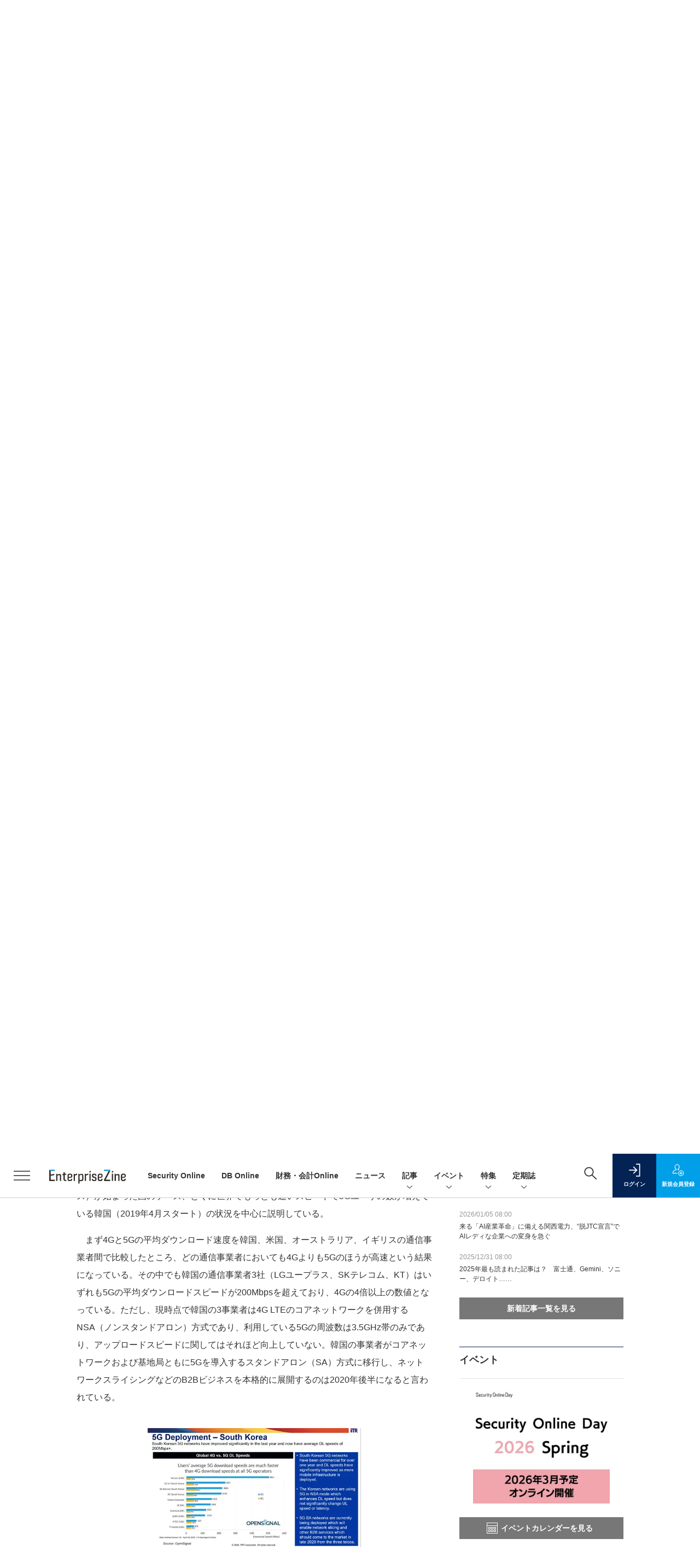

--- FILE ---
content_type: text/html; charset=utf-8
request_url: https://www.google.com/recaptcha/api2/aframe
body_size: 181
content:
<!DOCTYPE HTML><html><head><meta http-equiv="content-type" content="text/html; charset=UTF-8"></head><body><script nonce="F_tC9O-dpBsciRCpiJqA0Q">/** Anti-fraud and anti-abuse applications only. See google.com/recaptcha */ try{var clients={'sodar':'https://pagead2.googlesyndication.com/pagead/sodar?'};window.addEventListener("message",function(a){try{if(a.source===window.parent){var b=JSON.parse(a.data);var c=clients[b['id']];if(c){var d=document.createElement('img');d.src=c+b['params']+'&rc='+(localStorage.getItem("rc::a")?sessionStorage.getItem("rc::b"):"");window.document.body.appendChild(d);sessionStorage.setItem("rc::e",parseInt(sessionStorage.getItem("rc::e")||0)+1);localStorage.setItem("rc::h",'1767990146890');}}}catch(b){}});window.parent.postMessage("_grecaptcha_ready", "*");}catch(b){}</script></body></html>

--- FILE ---
content_type: text/javascript;charset=utf-8
request_url: https://p1cluster.cxense.com/p1.js
body_size: 98
content:
cX.library.onP1('1xyf3uwlkp8nn37rvamnvb2yqv');


--- FILE ---
content_type: text/javascript;charset=utf-8
request_url: https://id.cxense.com/public/user/id?json=%7B%22identities%22%3A%5B%7B%22type%22%3A%22ckp%22%2C%22id%22%3A%22mk7bok2bd8okdcxj%22%7D%2C%7B%22type%22%3A%22lst%22%2C%22id%22%3A%221xyf3uwlkp8nn37rvamnvb2yqv%22%7D%2C%7B%22type%22%3A%22cst%22%2C%22id%22%3A%221xyf3uwlkp8nn37rvamnvb2yqv%22%7D%5D%7D&callback=cXJsonpCB5
body_size: 205
content:
/**/
cXJsonpCB5({"httpStatus":200,"response":{"userId":"cx:1ha9a9zc2ncb7bbz6uxgekewq:2xifgkigdmvzy","newUser":false}})

--- FILE ---
content_type: image/svg+xml
request_url: https://ez-cdn.shoeisha.jp/static/templates/img/common/logo_datatech_rev.svg
body_size: 1335
content:
<?xml version="1.0" encoding="utf-8"?>
<!-- Generator: Adobe Illustrator 24.2.3, SVG Export Plug-In . SVG Version: 6.00 Build 0)  -->
<svg version="1.1" id="レイヤー_1" xmlns="http://www.w3.org/2000/svg" xmlns:xlink="http://www.w3.org/1999/xlink" x="0px"
	 y="0px" width="120px" height="25px" viewBox="0 0 120 25" style="enable-background:new 0 0 120 25;" xml:space="preserve">
<style type="text/css">
	.st0{fill:#FFFFFF;}
	.st1{fill:#1695D4;}
</style>
<g>
	<path class="st0" d="M39.9,5.8v3.7l-2.4,0.4v2.4l2.3-0.4V20c0,1.6,0.3,2.8,1.1,3.6c0.7,0.8,1.8,1.2,3.3,1.2H46v-2.5h-1.3
		c-0.8,0-1.3-0.2-1.6-0.5c-0.3-0.3-0.4-1-0.4-2v-8.3l3.4-0.6V8.5l-3.4,0.6V5.8H39.9z"/>
	<path class="st0" d="M34.9,13.6c0-1.8-0.4-3.1-1.2-3.8c-0.8-0.8-2.1-1.2-4-1.2c-1.8,0-3.2,0.3-3.9,1.1s-1.2,2-1.2,3.7v0.3h2.8v-0.3
		c0-0.9,0.2-1.5,0.5-1.8c0.3-0.3,1-0.5,1.9-0.5c0.9,0,1.6,0.2,1.9,0.5s0.5,1,0.5,1.9v1.9h-3.3c-1.6,0-2.8,0.4-3.6,1.2
		s-1.2,2-1.2,3.7c0,1.6,0.3,2.8,1,3.6c0.7,0.8,1.6,1.2,2.8,1.2c0.7,0,1.5-0.2,2.2-0.4c0.7-0.3,1.5-0.8,2.3-1.3l0.4,1.4h2L34.9,13.6
		L34.9,13.6z M32.2,21.1c-1.6,0.9-2.8,1.3-3.7,1.3c-0.5,0-0.9-0.2-1.3-0.6c-0.3-0.3-0.4-1-0.4-1.8c0-0.9,0.2-1.5,0.5-1.9
		s0.9-0.6,1.8-0.6h3.1V21.1z"/>
	<path class="st0" d="M54,8.6c-1.8,0-3.2,0.3-3.9,1.1c-0.7,0.8-1.2,2-1.2,3.8v0.2h2.8v-0.2c0-0.9,0.2-1.5,0.5-1.8
		c0.3-0.3,1-0.5,1.9-0.5c0.9,0,1.6,0.2,1.9,0.5c0.3,0.3,0.5,1,0.5,1.9v1.9h-3.3c-1.6,0-2.8,0.4-3.6,1.2c-0.8,0.8-1.2,2-1.2,3.7
		c0,1.6,0.3,2.7,1,3.6C50,24.6,51,25,52.1,25c0.8,0,1.5-0.2,2.2-0.4c0.7-0.3,1.5-0.8,2.3-1.3l0.4,1.4h2V13.6c0-1.8-0.4-3.1-1.2-3.8
		C57.1,9,55.8,8.6,54,8.6z M56.5,21.1c-1.6,0.9-2.8,1.3-3.7,1.3c-0.5,0-0.9-0.2-1.3-0.6c-0.3-0.3-0.4-1-0.4-1.8
		c0-0.9,0.2-1.5,0.5-1.9c0.3-0.4,0.9-0.6,1.8-0.6h3L56.5,21.1L56.5,21.1z"/>
	<path class="st0" d="M105.5,12.7c0.2-0.1,0.5-0.3,0.9-0.5c0.5-0.3,0.9-0.4,1.5-0.7c0.5-0.2,1-0.3,1.4-0.3c0.6,0,0.9,0.2,1.2,0.6
		c0.3,0.4,0.3,1,0.3,1.9v10.8h2.8V13.4c0-1.5-0.3-2.7-1-3.5S111,8.7,110,8.7c-0.7,0-1.3,0.2-2,0.4s-1.5,0.7-2.5,1.2V3.8h-2.8v20.9
		h2.8L105.5,12.7L105.5,12.7z"/>
	<path class="st0" d="M80.9,25c1.9,0,3.3-0.3,4.1-1.1c0.8-0.8,1.3-2,1.3-3.7v-0.4l-2.7,0.4l0,0c0,0.9-0.2,1.5-0.6,1.8
		c-0.3,0.3-1.1,0.5-2.1,0.5c-1.1,0-1.8-0.2-2.1-0.5c-0.3-0.3-0.5-1-0.5-2v-1.6l4.2-0.8c1.3-0.2,2.3-0.6,2.8-1.3
		c0.6-0.6,0.8-1.5,0.8-2.7v-1.1c0-1.4-0.4-2.4-1.3-3.2c-0.8-0.7-2.2-1-4-1c-1.9,0-3.3,0.4-4.1,1.2c-0.8,0.7-1.3,2.1-1.3,3.8V20
		c0,1.8,0.4,3.1,1.2,3.8C77.6,24.6,79,25,80.9,25z M78.3,13.7c0-1,0.2-1.7,0.6-2c0.3-0.3,1.1-0.6,2.1-0.6c1,0,1.7,0.2,2.1,0.4
		c0.4,0.3,0.6,0.8,0.6,1.3v0.8c0,0.6-0.2,1-0.4,1.3c-0.3,0.2-0.8,0.5-1.5,0.6l-3.4,0.6C78.3,16.1,78.3,13.7,78.3,13.7z"/>
	<path class="st0" d="M94.3,25c1.8,0,3.2-0.4,4-1.2c0.8-0.8,1.3-2.1,1.3-3.8v-0.5L96.8,20l0,0c0,0.9-0.2,1.6-0.5,2
		c-0.3,0.3-1,0.6-2,0.6c-0.9,0-1.6-0.2-2-0.5c-0.3-0.3-0.6-1-0.6-2v-6.3c0-0.9,0.2-1.6,0.6-2c0.3-0.3,1-0.5,2-0.5
		c0.9,0,1.6,0.2,1.9,0.5c0.3,0.3,0.5,1,0.5,2v0.4l2.8-0.4l0,0c0-1.8-0.4-3.1-1.3-3.8c-0.8-0.8-2.2-1.2-3.9-1.2
		c-1.8,0-3.3,0.4-4.1,1.2C89.4,10.8,89,12,89,13.8V20c0,1.8,0.4,3.1,1.3,3.8S92.4,25,94.3,25z"/>
	<g>
		<polygon class="st1" points="9.5,2.8 6.4,0 6.4,24.8 9.5,21.9 		"/>
		<path class="st0" d="M13.8,0H6.4l3.2,2.8h4.3c1.1,0,2,0.2,2.6,0.4C17,3.5,17.5,4,17.8,4.7c0.3,0.7,0.4,1.6,0.4,2.7v10.1
			c0,1.2-0.2,2-0.4,2.7c-0.3,0.7-0.8,1.2-1.4,1.4c-0.6,0.3-1.5,0.4-2.6,0.4H9.5l-3.2,2.8h7.4c2.6,0,4.6-0.6,5.8-1.8
			c1.3-1.1,1.8-3,1.8-5.5V7.3c0-2.5-0.6-4.4-1.8-5.5C18.4,0.6,16.5,0,13.8,0z"/>
	</g>
	<rect x="66.5" y="2.9" class="st0" width="3.2" height="21.8"/>
	<polygon class="st1" points="75.8,0 60.5,0 60.5,2.9 66.5,2.9 69.7,2.9 75.8,2.9 	"/>
</g>
</svg>


--- FILE ---
content_type: text/javascript;charset=utf-8
request_url: https://api.cxense.com/public/widget/data?json=%7B%22context%22%3A%7B%22referrer%22%3A%22%22%2C%22categories%22%3A%7B%22testgroup%22%3A%226%22%7D%2C%22parameters%22%3A%5B%7B%22key%22%3A%22userState%22%2C%22value%22%3A%22anon%22%7D%2C%7B%22key%22%3A%22page%22%2C%22value%22%3A%221%22%7D%2C%7B%22key%22%3A%22testGroup%22%2C%22value%22%3A%226%22%7D%2C%7B%22key%22%3A%22loadDelay%22%2C%22value%22%3A%222.9%22%7D%2C%7B%22key%22%3A%22testgroup%22%2C%22value%22%3A%226%22%7D%5D%2C%22autoRefresh%22%3Afalse%2C%22url%22%3A%22https%3A%2F%2Fenterprisezine.jp%2Farticle%2Fdetail%2F13515%3Fp%3D1%26anchor%3D0%22%2C%22browserTimezone%22%3A%220%22%7D%2C%22widgetId%22%3A%22fd96b97830bedf42949ce6ee0e2fb72c747f23c3%22%2C%22user%22%3A%7B%22ids%22%3A%7B%22usi%22%3A%22mk7bok2bd8okdcxj%22%7D%7D%2C%22prnd%22%3A%22mk7bok2bo4iwgjwx%22%7D&media=javascript&sid=1139585087115861189&widgetId=fd96b97830bedf42949ce6ee0e2fb72c747f23c3&resizeToContentSize=true&useSecureUrls=true&usi=mk7bok2bd8okdcxj&rnd=239158990&prnd=mk7bok2bo4iwgjwx&tzo=0&callback=cXJsonpCB4
body_size: 11667
content:
/**/
cXJsonpCB4({"httpStatus":200,"response":{"items":[{"recs-image":"https://enterprisezine.jp/static/images/article/22683/22683_side.png","description":"香川県に本社を構える、創業115年の老舗・船舶エンジンメーカーのマキタは、15年前まで情シス不在で“IT原野”だった。情報セキュリティベンチマークは平均を大幅に下回る状況。それを打破しようと立ち上がったのが、当時一般事務職だった高山百合子さんだ。「さっさと帰りたい」を原動力に業務効率化を始め、やがて無秩序な社内ITに気づき、上司にシステム専任担当になりたいと直談判。一度は却下されるも諦めず、ひとり情シスとして様々な改革を行った。そうした成果が評価され、今は執行役員として経営とIT戦略をけん引する立場となった高山さんに、15年の歩みを聞いた。","collection":"EnterpriseZine","sho-publish-d":"20251104","title":"「中小だから......」は言い訳 超アナログな地方中堅企業を2年半で変貌させ、四国のITをリードする存在に","url":"https://enterprisezine.jp/article/detail/22683","dominantimage":"https://ez-cdn.shoeisha.jp/static/images/article/22683/22683_top.png","recs-rawtitle":"「中小だから……」は言い訳 超アナログな地方中堅企業を2年半で変貌させ、四国のITをリードする存在に (1/3)|EnterpriseZine（エンタープライズジン）","dominantthumbnail":"https://content-thumbnail.cxpublic.com/content/dominantthumbnail/779152049c55d24e88704518855998174743acb0.jpg?69449559","campaign":"2","testId":"194","id":"779152049c55d24e88704518855998174743acb0","placement":"2","click_url":"https://api.cxense.com/public/widget/click/[base64]","sho-article-type":"記事"},{"recs-image":"https://enterprisezine.jp/static/images/article/23219/23219_side1.png","description":"生成AIがビジネス変革のツールとして急速に普及する中、その成否を握るカギとして「データ基盤」の在り方が改めて問われている。多くの企業でAIによるビジネスの変革が進む、いわゆる「AI時代」において、従来のデータ基盤が抱える課題を乗り越え、AI技術の可能性を最大限に引き出す次世代アーキテクチャとはどのようなものか。本稿では、データ基盤の構築・整備・運用を担当する方に向け、AI活用を前提としたデータ基盤が直面する具体的な課題を整理し、必要な要件、そして実現に向けた検討ポイントを深掘りした。また、組織がAI時代を生き抜くためのデータ戦略と、データ基盤担当者に求められる新たなスキルセットについても解説する。","collection":"EnterpriseZine","sho-publish-d":"20251209","title":"AI活用が本格化するのに、“土台”は今のままか?「AI前提」で考えるデータ基盤の在り方と実装ステップ","url":"https://enterprisezine.jp/article/detail/23219","dominantimage":"https://ez-cdn.shoeisha.jp/static/images/article/23219/23219_top1.png","recs-rawtitle":"AI活用が本格化するのに、“土台”は今のままか？「AI前提」で考えるデータ基盤の在り方と実装ステップ (1/3)|EnterpriseZine（エンタープライズジン）","dominantthumbnail":"https://content-thumbnail.cxpublic.com/content/dominantthumbnail/649cf4904a4819d22d2040af38ac502990eee3b9.jpg?693758f0","campaign":"2","testId":"194","id":"649cf4904a4819d22d2040af38ac502990eee3b9","placement":"2","click_url":"https://api.cxense.com/public/widget/click/[base64]","sho-article-type":"記事"},{"recs-image":"https://enterprisezine.jp/static/images/article/22533/22533_side2.png","description":"沖縄に5人のITリーダーが降り立った。激動のAI時代にあって走り続けることは大事だが、少し立ち止まって本音で語り合うことも、リーダーにとって必要な時間であろう。テーマは「日本企業の課題とCIOの役割」。2030年までに残したくない技術負債は。6時間に及んだ議論の一部始終を紹介する。","collection":"EnterpriseZine","sho-publish-d":"20251208","title":"“レジェンドCIO”5人衆と旅先で考える「これからの情シス」──2030年までに解決しておきたい課題","url":"https://enterprisezine.jp/article/detail/22533","dominantimage":"https://ez-cdn.shoeisha.jp/static/images/article/22533/22533_top4.png","recs-rawtitle":"“レジェンドCIO”5人衆と旅先で考える「これからの情シス」──2030年までに解決しておきたい課題 (1/4)|EnterpriseZine（エンタープライズジン）","dominantthumbnail":"https://content-thumbnail.cxpublic.com/content/dominantthumbnail/81de6a9043ed5eeecb190e0c2a94128fa8a28f80.jpg?69360d11","campaign":"2","testId":"194","id":"81de6a9043ed5eeecb190e0c2a94128fa8a28f80","placement":"2","click_url":"https://api.cxense.com/public/widget/click/[base64]","sho-article-type":"記事"},{"recs-image":"https://enterprisezine.jp/static/images/article/23344/23344-arena.png","description":"2025年7月24日に、「SAS Innovate On Tour Tokyo」が開催された。5月に開催されたSAS Innovate(米オーランド開催)での発表内容やメッセージを、日本市場向けに届ける場だ。ちなみにSAS Institute(以下、SAS)は、2026年に創業50周年を迎える。間違いなく“最古のアナリティクスベンダー”の一社といえるが、今年のInnovateでは「量子AI」など、関心を呼ぶ新たなキーワードも出てきた。東京でのイベント開催に際し、同社で技術責任者を務める一人であるディーパック・ラマナタン(Deepak Ramanathan)氏にインタビューを行う機会があったため、5月のオーランドで見聞きした内容も踏まえ、気になったことを訊いてきた。","collection":"EnterpriseZine","sho-publish-d":"20251210","title":"新たに実用化が迫る「量子AI」は何がすごいのか、AIの進化を前に必要な心構えは?","url":"https://enterprisezine.jp/article/detail/23344","dominantimage":"https://ez-cdn.shoeisha.jp/static/images/article/23344/23344-ogp.png","recs-rawtitle":"新たに実用化が迫る「量子AI」は何がすごいのか、AIの進化を前に必要な心構えは？ (1/3)|EnterpriseZine（エンタープライズジン）","dominantthumbnail":"https://content-thumbnail.cxpublic.com/content/dominantthumbnail/94865bd3ca7db8cd6c635ac9a0bc81ff6edf8744.jpg?6938c756","campaign":"2","testId":"194","id":"94865bd3ca7db8cd6c635ac9a0bc81ff6edf8744","placement":"2","click_url":"https://api.cxense.com/public/widget/click/[base64]","sho-article-type":"記事"},{"recs-image":"https://enterprisezine.jp/static/images/article/23071/23071_side.png","description":"ロッテは、IT基盤のモダナイズを経て、AI活用やカルチャー変革など新たなフェーズに突入した。リードするのは、2024年にCIOに就任した丸茂眞弓さんだ。丸茂さんは、ITベンダー企業でキャリアをスタートさせ、ナイキジャパンでIT Directorを務めて以降、QVCジャパン、DHLサプライチェーンといったグローバル企業で日本・アジア地域のIT統括やCIOを歴任。成長に貪欲で、弱みを強みへと塗り替えるように次の舞台を選んできたと語る。ナイキ本社では数百人を前にした英語のプレゼンテーションで頭が真っ白になったこともあるというが、場数を踏んで度胸を養った。そんな丸茂さんは今、IT部門を「戦略的パートナー」へと転換中だ。着任1年で、どこまで変われたのか。","collection":"EnterpriseZine","sho-publish-d":"20251210","title":"ナイキ、DHLでのIT要職を経て「ロッテ」のCIOに──丸茂眞弓さんが“集大成の場”で挑戦したいこと","url":"https://enterprisezine.jp/article/detail/23071","dominantimage":"https://ez-cdn.shoeisha.jp/static/images/article/23071/23071_top.png","recs-rawtitle":"ナイキ、DHLでのIT要職を経て「ロッテ」のCIOに──丸茂眞弓さんが“集大成の場”で挑戦したいこと (1/4)|EnterpriseZine（エンタープライズジン）","dominantthumbnail":"https://content-thumbnail.cxpublic.com/content/dominantthumbnail/2b03e7644788312738ed0747f3ec1fed5991e007.jpg?6938b9fb","campaign":"2","testId":"194","id":"2b03e7644788312738ed0747f3ec1fed5991e007","placement":"2","click_url":"https://api.cxense.com/public/widget/click/[base64]","sho-article-type":"記事"},{"recs-image":"https://enterprisezine.jp/static/images/article/23305/23305_side.png","description":"11月26日、primeNumberが主催するカンファレンス「primeNumber DATA SUMMIT 2025」が開催された。今回のテーマは「Humans trust, AI learns」。企業のAI活用は、チャットボットによる業務効率化といった初期段階を脱し、AIエージェントの実装、そしてそれを支える「データガバナンス」の再構築へとフェーズを移している。AIがビジネスの中核になりつつある今こそ、「人間の意志」と「データの信頼性」が問われているといえよう。本稿では、大阪ガス DX企画部ビジネスアナリシスセンター 所長の岡村智仁氏や、IDC Japan 鈴木康介氏、ZAICO 代表取締役の田村壽英氏らが登壇した基調講演の内容をレポートする。","collection":"EnterpriseZine","sho-publish-d":"20251210","title":"AIエージェント時代に人が定義すべきデータの「意味と信頼」とは──大阪ガス/IDC/ZAIKOが示す","url":"https://enterprisezine.jp/article/detail/23305","dominantimage":"https://ez-cdn.shoeisha.jp/static/images/article/23305/23305_top.png","recs-rawtitle":"AIエージェント時代に人が定義すべきデータの「意味と信頼」とは──大阪ガス／IDC／ZAIKOが示す (1/3)|EnterpriseZine（エンタープライズジン）","dominantthumbnail":"https://content-thumbnail.cxpublic.com/content/dominantthumbnail/a83f6b0370558622906e3c9f824216b656118996.jpg?6938aeaf","campaign":"2","testId":"194","id":"a83f6b0370558622906e3c9f824216b656118996","placement":"2","click_url":"https://api.cxense.com/public/widget/click/[base64]","sho-article-type":"記事"},{"recs-image":"https://enterprisezine.jp/static/images/article/23247/23247-arena.png","description":"大手ERPベンダーのWorkday(ワークデイ)が、AIによる企業変革の新たな段階を予感させる数々の発表を行った。本稿では、同社が2025年9月に米サンフランシスコで開催した「Workday Rising 2025(以下、Rising)」の期間中に行われた、APAC Japan地域の報道陣とのグループインタビューの内容をお届けする。インタビューに応えたのは、同社の営業やマーケティングなどを統括するロブ・エンスリン氏と、製品・技術全体を統括するゲリット・カズマイヤー氏だ。ビジネスとテクノロジーの両面から、人事・財務領域を中心にオープンプラットフォームを提供する同社がAI時代に重んじる思想と戦略、さらには今回のRisingで掲げられたERPの再定義を意味する「Next-Generation ERP(次世代ERP)」の意図などを解説いただいた。","collection":"EnterpriseZine","sho-publish-d":"20251209","title":"システムと組織の在り方を再定義する時──Workdayの最高責任者たちに訊く「次世代ERP」の真価","url":"https://enterprisezine.jp/article/detail/23247","dominantimage":"https://ez-cdn.shoeisha.jp/static/images/article/23247/23247-ogp.png","recs-rawtitle":"システムと組織の在り方を再定義する時──Workdayの最高責任者たちに訊く「次世代ERP」の真価 (1/4)|EnterpriseZine（エンタープライズジン）","dominantthumbnail":"https://content-thumbnail.cxpublic.com/content/dominantthumbnail/a79607e61f3eaa873a0a0eb51e5bd34306edf2dc.jpg?693768da","campaign":"2","testId":"194","id":"a79607e61f3eaa873a0a0eb51e5bd34306edf2dc","placement":"2","click_url":"https://api.cxense.com/public/widget/click/[base64]","sho-article-type":"記事"},{"recs-image":"https://enterprisezine.jp/static/images/article/23251/kumamoto_list.jpg","description":"「それはDXではない」という定義論争が、現場の変革を5年も停滞させた。小さな改善を否定する「真のDX」論から脱却し、AI時代の今こそ、現場の実行力に基づく「実装型DX」へ舵を切る時だ。連鎖する小さな成功こそが組織を変える鍵となる。","collection":"EnterpriseZine","sho-publish-d":"20251205","title":"変革を遠ざける「DXじゃない論争」 ──「真のDX」論争が奪った5年と、AIが拓く新たな実装軸","url":"https://enterprisezine.jp/article/detail/23251","dominantimage":"https://ez-cdn.shoeisha.jp/static/images/article/23251/23251_000.jpg","recs-rawtitle":"変革を遠ざける「DXじゃない論争」 ──「真のDX」論争が奪った5年と、AIが拓く新たな実装軸 (1/2)|EnterpriseZine（エンタープライズジン）","dominantthumbnail":"https://content-thumbnail.cxpublic.com/content/dominantthumbnail/fd474205be8a719c95f2d9168be39a150843fdef.jpg?69322f1e","campaign":"2","testId":"194","id":"fd474205be8a719c95f2d9168be39a150843fdef","placement":"2","click_url":"https://api.cxense.com/public/widget/click/[base64]","sho-article-type":"記事"}],"template":"                  <div class=\"c-featureindex\">\n                    <ul class=\"c-featureindex_list row row-cols-1 row-cols-sm-2 row-cols-md-4 gx-4 gy-4 gy-md-5\">\n          <!--%\n          var dummy = \"\";\n\t\t  var items = data.response.items;\n\t\t  for (var i = 0; i < 8; i++) {\n  \t\t\tvar item = items[i];\n                var title = item['recs-rawtitle'].replace(\"｜ Biz/Zine（ビズジン）\",\"\").replace(\"｜翔泳社の本\",\"\").replace(\"：EnterpriseZine（エンタープライズジン）\",\"\").replace(\"|EnterpriseZine（エンタープライズジン）\",\"\").replace(\"：MarkeZine（マーケジン）\",\"\");\n                title = title.replace(/\\([0-9]+\\/[0-9]+\\)$/i,\"\");              \n                var publish_date = item['sho-publish-d'];\n                var recs_image = item['recs-image'].replace(/^http:\\/\\//i, 'https://');\n                recs_image = recs_image.replace(/^https:\\/\\/bizzine.jp/, 'https://bz-cdn.shoeisha.jp');\n                var click_url = cX.clickTracker(item.click_url);\n                var flg_tieup = \"\"\n\t\t\t　if ((item['sho-article-tieup'] == 'タイアップ') || (item['sho-article-type'] == 'タイアップ')) {\n                \tflg_tieup = '(AD)';}\n            %-->                    \n                      <li class=\"c-featureindex_listitem\">\n                        <div class=\"c-featureindex_item\">\n                          <div class=\"c-featureindex_item_img\">\n                            <p><img tmp:src=\"{{recs_image}}\"  alt=\"\" width=\"200\" height=\"150\" class=\"\"></p>\n                           </div>\n                            \n                          <div class=\"c-featureindex_item_content\">\n                            <p class=\"c-featureindex_item_heading\"><a tmp:id=\"{{click_url}}\" tmp:href=\"{{item.url}}\" tmp:target=\"_top\">{{title}}{{flg_tieup}}</a></p>\n                          </div>\n                        </div>\n                      </li>\n          <!--%\n          }\n\t      %-->            \n                            </ul>\n                            </div>","style":"@import url('https://fonts.googleapis.com/css2?family=Roboto&display=swap');\n\n.cx-flex-module[data-cx_987o] {\n    --cx-columns: 4;\n    --cx-item-gap: 4px;\n    --cx-image-height: 220px;\n    --cx-background-color: #FFF;\n    --cx-text-color: #555;\n    --cx-text-hover-color: #000;\n    --cx-font-size: 15px;\n    --cx-font-family: 'Roboto', arial, helvetica, sans-serif;\n    --cx-item-width: calc(100% / var(--cx-columns));\n    display: flex;\n    flex-wrap: wrap;\n    justify-content: space-evenly;\n    background: var(--cx-background-color);\n    padding: var(--cx-item-gap);\n}\n\n.cx-flex-module[data-cx_987o] .cx-item {\n    width: calc(var(--cx-item-width) - var(--cx-columns) * var(--cx-item-gap));\n    margin: var(--cx-item-gap) var(--cx-item-gap) calc(2 * var(--cx-item-gap)) var(--cx-item-gap);\n    flex-grow: 1;\n    display: block;\n    text-decoration: none;\n}\n\n.cx-flex-module[data-cx_987o] .cx-item.text-only {\n    background: #FAFAFA;\n    padding: 15px;\n    box-sizing: border-box;\n}\n\n.cx-flex-module[data-cx_987o] img {\n    width: 100%;\n    height: var(--cx-image-height);\n    -o-object-fit: cover;\n       object-fit: cover;\n    background: #EFEFEF;\n}\n\n.cx-flex-module[data-cx_987o] .cx-item h3 {\n    font-family: var(--cx-font-family);\n    font-size: var(--cx-font-size);\n    font-weight: bold;\n    color: var(--cx-text-color);\n    line-height: 1.3;\n    padding: 0;\n    margin: 0;\n}\n\n.cx-flex-module[data-cx_987o] .cx-item.text-only span {\n    font-family: var(--cx-font-family);\n    font-size: 90%;\n    color: var(--cx-text-color);\n    filter: opacity(0.5);\n    margin: 5px 0;\n    line-height: 1.3;\n}\n\n.cx-flex-module[data-cx_987o] .cx-item:hover {\n    opacity: 0.95;\n}\n\n.cx-flex-module[data-cx_987o] .cx-item:hover h3 {\n    color: var(--cx-text-hover-color);\n}\n\n@media screen and (max-width: 600px) {\n    .cx-flex-module[data-cx_987o] .cx-item {\n        width: calc(100% - 4 * var(--cx-item-gap));\n        height: unset;\n        margin: var(--cx-item-gap) calc(2 * var(--cx-item-gap));\n    }\n\n    .cx-flex-module[data-cx_987o] .cx-item h3 {\n        font-size: 5vw;\n    }\n\n    .cx-flex-module[data-cx_987o] img {\n        height: unset;\n    }\n}\n\n/* IE10+ */\n\n@media screen\\0 {\n    .cx-flex-module[data-cx_987o] {\n        background: #FFF;\n        padding: 4px;\n    }\n\n    .cx-flex-module[data-cx_987o] .cx-item {\n        width: calc(33% - 12px);\n        margin: 4px;\n    }\n\n    .cx-flex-module[data-cx_987o] img {\n        min-height: auto;\n    }\n\n    .cx-flex-module[data-cx_987o] .cx-item h3 {\n        font-family: Roboto, arial, helvetica, sans-serif;\n        font-size: 14px;\n        color: #555;\n        margin: 5px 0;\n    }\n\n    .cx-flex-module[data-cx_987o] .cx-item:hover h3 {\n        color: #000;\n    }\n\n    .cx-flex-module[data-cx_987o] .cx-item.text-only span {\n        font-family: Roboto, arial, helvetica, sans-serif;\n        color: #AAA;\n    }\n}\n","head":"    function separate(num){\n    \treturn String(num).replace( /(\\d)(?=(\\d\\d\\d)+(?!\\d))/g, '$1,');\n\t}\n","prnd":"mk7bok2bo4iwgjwx"}})

--- FILE ---
content_type: text/javascript
request_url: https://ez-cdn.shoeisha.jp/lib/js/favorite.js
body_size: 797
content:
$(function(){

	var auth_id = new Array();
	var c_name = 'eu';
	var full_cookie_data = document.cookie;
	var array_cookies = full_cookie_data.split(";");
	var hash_cookies = new Array();
	for(var i=0; i<array_cookies.length; i++){
	  array_cookies[i] = array_cookies[i].replace(/^ +| +$/,'');
	  st = array_cookies[i].indexOf(c_name + '=');
	  if(st != -1){
	    st = st+c_name.length + 1;
	    ed = array_cookies[i].indexOf(';', st);
	    if(ed == -1) ed = array_cookies[i].length;
	    auth_id[i] = unescape(array_cookies[i].substring(st,ed));
	  }
	}

	var url = $("meta[property='og:url']").attr('content');
	var x = document.getElementsByClassName("favorite_click");
	var node = Array.prototype.slice.call(x,0);

	$('.favorite_click').click(function(){
		var x = document.getElementsByClassName('favorite_click');
		var node = Array.prototype.slice.call(x,0);
		node.forEach(function(element){
			var flg = element.value;
			if(flg == 0){
				element.value = '1';
			} else {
				element.value = '0';
			}
		})
	});
});

function is_favorite(intra_url,auth_id,url){
  return true
}

function setFavorite(btn){
	var auth_id = new Array();
	var c_name = 'eu';

	var full_cookie_data = document.cookie;
	var array_cookies = full_cookie_data.split(";");
	var hash_cookies = new Array();
	for(var i=0; i<array_cookies.length; i++){
	  array_cookies[i] = array_cookies[i].replace(/^ +| +$/,'');
	  st = array_cookies[i].indexOf(c_name + '=');
	  if(st != -1){
	    st = st+c_name.length + 1;
	    ed = array_cookies[i].indexOf(';', st);
	    if(ed == -1) ed = array_cookies[i].length;
	    auth_id[i] = unescape(array_cookies[i].substring(st,ed));
	  }
	}

	var url = $("meta[property='og:url']").attr('content');
	var title = $("meta[property='og:title']").attr('content');
	var description = $("meta[property='og:description']").attr('content');
	var image = $("meta[property='og:image']").attr('content');
	var date_start = $("meta[name='cxenseparse:recs:publishtime']").attr('content');

	// book
	var category = $("meta[name='cxenseparse:sho-category']").attr('content');
	var book_title = $("meta[name='cxenseparse:sho-title']").attr('content');
	var price = $("meta[name='cxenseparse:sho-price']").attr('content');

	// minna
	var corner_id = $("meta[name='cxenseparse:sho-corner-id']").attr('content');
	var corner_name = $("meta[name='cxenseparse:sho-corner']").attr('content');

	var pi = document.getElementsByTagName('meta');
	var tag = new Array();
	for(i=0;i<pi.length;i++){
		if(pi[i].getAttribute("name")=="cxenseparse:sho-tag"){
			tag.push(pi[i].getAttribute("content"));
		}
	}
	var tags = tag.join(',');

	var del_flg = 1;
	var x = document.getElementsByClassName('favorite_click');
	var node = Array.prototype.slice.call(x,0);
	node.forEach(function(element){
		element.setAttribute('class', 'favorite_click bookmark-icon');
		var ele_child = element.childNodes;
		ele_child[0].innerHTML = "ブックマーク";
		ele_child[0].setAttribute('class', 'balloon');
		if(element.value == "0"){
			del_flg = 0;
			element.setAttribute('class', 'favorite_click bookmark-icon selected');
			ele_child[0].innerHTML = "登録中"; 
			ele_child[0].setAttribute('class', 'balloon selected');
		}
	})
}


--- FILE ---
content_type: text/javascript;charset=utf-8
request_url: https://api.cxense.com/public/widget/data?json=%7B%22context%22%3A%7B%22referrer%22%3A%22%22%2C%22categories%22%3A%7B%22testgroup%22%3A%226%22%7D%2C%22parameters%22%3A%5B%7B%22key%22%3A%22userState%22%2C%22value%22%3A%22anon%22%7D%2C%7B%22key%22%3A%22page%22%2C%22value%22%3A%221%22%7D%2C%7B%22key%22%3A%22testGroup%22%2C%22value%22%3A%226%22%7D%2C%7B%22key%22%3A%22loadDelay%22%2C%22value%22%3A%222.9%22%7D%2C%7B%22key%22%3A%22testgroup%22%2C%22value%22%3A%226%22%7D%5D%2C%22autoRefresh%22%3Afalse%2C%22url%22%3A%22https%3A%2F%2Fenterprisezine.jp%2Farticle%2Fdetail%2F13515%3Fp%3D1%26anchor%3D0%22%2C%22browserTimezone%22%3A%220%22%7D%2C%22widgetId%22%3A%22a7ccb65591a7bb5cbd07b63e994afbf488460f35%22%2C%22user%22%3A%7B%22ids%22%3A%7B%22usi%22%3A%22mk7bok2bd8okdcxj%22%7D%7D%2C%22prnd%22%3A%22mk7bok2bo4iwgjwx%22%7D&media=javascript&sid=1139585087115861189&widgetId=a7ccb65591a7bb5cbd07b63e994afbf488460f35&resizeToContentSize=true&useSecureUrls=true&usi=mk7bok2bd8okdcxj&rnd=1404228823&prnd=mk7bok2bo4iwgjwx&tzo=0&callback=cXJsonpCB3
body_size: 4913
content:
/**/
cXJsonpCB3({"httpStatus":200,"response":{"items":[{"recs-image":"https://enterprisezine.jp/static/images/article/23204/23204_400.jpg","description":"2025年11月7日にEnterpriseZine編集部が開催したオンラインイベント「Data Tech 2025」において、デル・テクノロジーズは「進化を続ける『Dell AI データプラットフォーム』が実現する世界」と題して講演を行った。同社のアドバイザリシステムエンジニアである安井謙治氏と、執行役員統括本部長の森山輝彦氏が「Dell AI Data Platform」の全体像、そしてAI時代における“データ民主化”戦略の鍵となるコンセプトについて詳細に解説した様子をレポートする。","collection":"EZ_記事/タイアップ記事","sho-publish-d":"20251215","title":"AI活用の成否は「データ品質」で決まる 成果を生むためのインフラ戦略","url":"https://enterprisezine.jp/article/detail/23204","dominantimage":"https://ez-cdn.shoeisha.jp/static/images/article/23204/23204_1200.jpg","recs-rawtitle":"AI活用の成否は「データ品質」で決まる 成果を生むためのインフラ戦略 (1/3)|EnterpriseZine（エンタープライズジン）","dominantthumbnail":"https://content-thumbnail.cxpublic.com/content/dominantthumbnail/775b7933763b23ef5f80e7d9cbd53c49c2aaab1c.jpg?693f60dc","campaign":"2","testId":"193","id":"775b7933763b23ef5f80e7d9cbd53c49c2aaab1c","placement":"6","click_url":"https://api.cxense.com/public/widget/click/[base64]","sho-article-type":"タイアップ"},{"recs-image":"https://enterprisezine.jp/static/images/article/23016/23016_side.png","description":"デジタル化の加速による顧客ニーズの多様化と競争激化が顕著となっている金融業界。競争優位性を確保するカギとなるのが、システムの中核を担うミッションクリティカルな勘定系システムだ。ソニー銀行はビジネスアジリティの向上を目指し、2025年5月6日より次世代デジタルバンキングシステムの稼働を開始。このシステムには、富士通のクラウドネイティブな次世代勘定系ソリューション「Fujitsu Core Banking xBank」が採用されている。そして、このミッションクリティカルなシステムの中核で顧客との重要なタッチポイントを支えているのが、ユミルリンクが提供するエンジニア向けメールリレーサービス・メール送信API「Cuenote SR-S」だ。","collection":"EZ_記事/タイアップ記事","sho-publish-d":"20251223","title":"ソニー銀行の新勘定系システムを安定稼働に導いた「メール配信」の真価 銀行の当たり前を守る絶対要件とは","url":"https://enterprisezine.jp/article/detail/23016","dominantimage":"https://ez-cdn.shoeisha.jp/static/images/article/23016/23016_top3.png","recs-rawtitle":"ソニー銀行の新勘定系システムを安定稼働に導いた「メール配信」の真価 銀行の当たり前を守る絶対要件とは (1/3)|EnterpriseZine（エンタープライズジン）","dominantthumbnail":"https://content-thumbnail.cxpublic.com/content/dominantthumbnail/25009ef21fc0f52e66d8b4766f118c45361c5414.jpg?6949ea90","campaign":"2","testId":"193","id":"25009ef21fc0f52e66d8b4766f118c45361c5414","placement":"6","click_url":"https://api.cxense.com/public/widget/click/[base64]","sho-article-type":"タイアップ"},{"recs-image":"https://enterprisezine.jp/static/images/article/23113/23113-arena.png","description":"生成AIが急速に普及する一方で、組織の現場で「期待を超える成果」にはまだ届いていないのが実情だ。その成否を分ける大きな要素は、データの質と量である。だが現場に目を向けると、データのサイロ化やメタデータの不整備といった課題が足かせとなっている状況が散見される。生成AIの登場でデータ活用の現場が大きく変化する中、データ基盤の現在地点と主要論点について、“ゆずたそ”こと風音屋 代表取締役 横山翔氏がEnterpriseZine編集部の主催イベント「Data Tech 2025」で考察した。","collection":"EZ_記事/タイアップ記事","sho-publish-d":"20260107","title":"ゆずたそ氏が予測、AI時代のデータ基盤はメッシュ構造/今後はデータの「中間テーブル管理方法」が肝に","url":"https://enterprisezine.jp/article/detail/23113","dominantimage":"https://ez-cdn.shoeisha.jp/static/images/article/23113/23113-top.png","recs-rawtitle":"ゆずたそ氏が予測、AI時代のデータ基盤はメッシュ構造／今後はデータの「中間テーブル管理方法」が肝に (1/3)|EnterpriseZine（エンタープライズジン）","dominantthumbnail":"https://content-thumbnail.cxpublic.com/content/dominantthumbnail/0e85dc83fa19cdddf240919337469110db66f74f.jpg?695da24b","campaign":"2","testId":"193","id":"0e85dc83fa19cdddf240919337469110db66f74f","placement":"6","click_url":"https://api.cxense.com/public/widget/click/[base64]","sho-article-type":"記事"}],"template":"              <section class=\"c-primarysection\">\n                <div class=\"c-primarysection_header\">\n                  <h2 class=\"c-primarysection_heading\">Spotlight</h2>\n                 <!-- <p class=\"c-secondarysection_heading_small\">AD</p> --> \n                </div>\n<div class=\"c-primarysection_body\">\n                  <div class=\"c-pickupindex\">\n                    <ul class=\"c-pickupindex_list\">\n<!--%\nvar dummy = \"\";\nvar items = data.response.items.slice(0, 3);\nfor (var i = 0; i < items.length; i++) {\n    var item = items[i];\n    var title = item['recs-rawtitle'].replace(\"｜ Biz/Zine（ビズジン）\",\"\");\n    title = title.replace(\"：ProductZine（プロダクトジン）\",\"\");\n　title = title.replace(\"：EnterpriseZine（エンタープライズジン）\", \"\")\n　title = title.replace(\"|EnterpriseZine（エンタープライズジン）\", \"\")\n    title = title.replace(/\\([0-9]+\\/[0-9]+\\)$/i,\"\");        \n    var publish_date = item['sho-publish-d'];\n    var recs_image = item['recs-image'].replace(/^http:\\/\\//i, 'https://');\n    recs_image = recs_image.replace(/^https:\\/\\/bizzine.jp/, 'https://bz-cdn.shoeisha.jp');\n    var flg_tieup = \"\"\n　if ((item['sho-article-tieup'] == 'タイアップ') || (item['sho-article-type'] == 'タイアップ')) {\n           flg_tieup = '(AD)';\n        }\n%-->                    \n\n                      <li class=\"c-pickupindex_listitem\">\n                        <div class=\"c-pickupindex_item\">\n                          <div class=\"c-pickupindex_item_img\"><img tmp:src=\"{{recs_image}}\" alt=\"\" width=\"200\" height=\"150\"></div>\n                          <div class=\"c-pickupindex_item_content\">\n                            <p class=\"c-pickupindex_item_heading\"><a tmp:id=\"{{cX.clickTracker(item.click_url)}}\" tmp:href=\"{{item.url}}\" tmp:target=\"_top\">{{title}}{{flg_tieup}}</a></p>\n                          </div>\n                        </div>\n                      </li>\n<!--%\n}\n%-->                      \n\n                    </ul>\n                  </div>\n                </div>\n\n</section>","style":"#cce-empty-element {margin: 20px auto;width: 100%;text-align: center;}","prnd":"mk7bok2bo4iwgjwx"}})